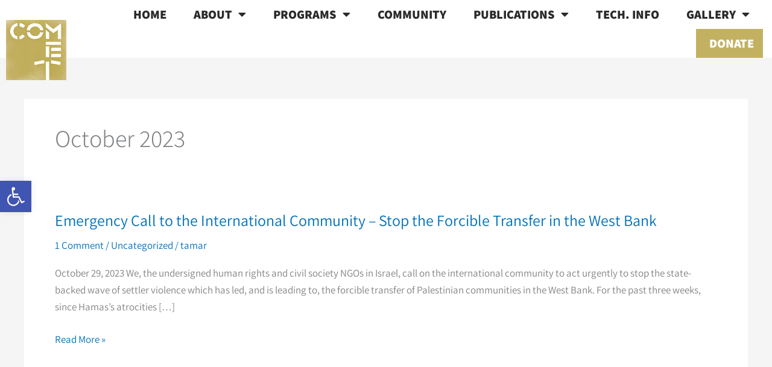

--- FILE ---
content_type: text/css
request_url: https://comet-me.org/wp-content/uploads/elementor/css/post-3635.css?ver=1767842997
body_size: 285
content:
.elementor-kit-3635{--e-global-color-primary:#B4A251;--e-global-color-secondary:#232323;--e-global-color-text:#232323;--e-global-color-accent:#B5960E;--e-global-color-ae9cddd:#FFFFFF;--e-global-color-f1a5d79:#EFEFEF;--e-global-color-7ff2373:#b4a251;--e-global-color-c2dbef3:#232323;--e-global-typography-primary-font-family:"Assistant";--e-global-typography-primary-font-size:36px;--e-global-typography-primary-font-weight:900;--e-global-typography-secondary-font-family:"Assistant";--e-global-typography-secondary-font-size:26px;--e-global-typography-secondary-font-weight:900;--e-global-typography-text-font-family:"Assistant";--e-global-typography-text-font-size:18px;--e-global-typography-text-font-weight:400;--e-global-typography-accent-font-family:"Assistant";--e-global-typography-accent-font-size:18px;--e-global-typography-accent-font-weight:900;--e-global-typography-8de4068-font-family:"Assistant";--e-global-typography-8de4068-font-size:2em;--e-global-typography-8de4068-font-weight:900;}.elementor-kit-3635 e-page-transition{background-color:#FFBC7D;}.elementor-section.elementor-section-boxed > .elementor-container{max-width:1140px;}.e-con{--container-max-width:1140px;}.elementor-widget:not(:last-child){margin-block-end:20px;}.elementor-element{--widgets-spacing:20px 20px;--widgets-spacing-row:20px;--widgets-spacing-column:20px;}{}h1.entry-title{display:var(--page-title-display);}@media(max-width:1024px){.elementor-section.elementor-section-boxed > .elementor-container{max-width:1024px;}.e-con{--container-max-width:1024px;}}@media(max-width:767px){.elementor-section.elementor-section-boxed > .elementor-container{max-width:767px;}.e-con{--container-max-width:767px;}}

--- FILE ---
content_type: text/css
request_url: https://comet-me.org/wp-content/uploads/elementor/css/post-2004.css?ver=1767842998
body_size: 1278
content:
.elementor-2004 .elementor-element.elementor-element-45688f03 > .elementor-container > .elementor-column > .elementor-widget-wrap{align-content:center;align-items:center;}.elementor-2004 .elementor-element.elementor-element-45688f03:not(.elementor-motion-effects-element-type-background), .elementor-2004 .elementor-element.elementor-element-45688f03 > .elementor-motion-effects-container > .elementor-motion-effects-layer{background-color:#ffffff;}.elementor-2004 .elementor-element.elementor-element-45688f03 > .elementor-container{min-height:80px;}.elementor-2004 .elementor-element.elementor-element-45688f03{transition:background 0.3s, border 0.3s, border-radius 0.3s, box-shadow 0.3s;}.elementor-2004 .elementor-element.elementor-element-45688f03 > .elementor-background-overlay{transition:background 0.3s, border-radius 0.3s, opacity 0.3s;}.elementor-2004 .elementor-element.elementor-element-30a60652 > .elementor-element-populated{margin:0px 0px 0px 0px;--e-column-margin-right:0px;--e-column-margin-left:0px;padding:10px 10px 10px 10px;}.elementor-widget-image .widget-image-caption{color:var( --e-global-color-text );font-family:var( --e-global-typography-text-font-family ), Sans-serif;font-size:var( --e-global-typography-text-font-size );font-weight:var( --e-global-typography-text-font-weight );}body:not(.rtl) .elementor-2004 .elementor-element.elementor-element-9224507{left:10px;}body.rtl .elementor-2004 .elementor-element.elementor-element-9224507{right:10px;}.elementor-2004 .elementor-element.elementor-element-9224507{top:-5px;text-align:start;}.elementor-2004 .elementor-element.elementor-element-b33ce6b > .elementor-element-populated{margin:0px 0px 0px 0px;--e-column-margin-right:0px;--e-column-margin-left:0px;padding:0px 15px 0px 0px;}.elementor-widget-nav-menu .elementor-nav-menu .elementor-item{font-family:var( --e-global-typography-primary-font-family ), Sans-serif;font-size:var( --e-global-typography-primary-font-size );font-weight:var( --e-global-typography-primary-font-weight );}.elementor-widget-nav-menu .elementor-nav-menu--main .elementor-item{color:var( --e-global-color-text );fill:var( --e-global-color-text );}.elementor-widget-nav-menu .elementor-nav-menu--main .elementor-item:hover,
					.elementor-widget-nav-menu .elementor-nav-menu--main .elementor-item.elementor-item-active,
					.elementor-widget-nav-menu .elementor-nav-menu--main .elementor-item.highlighted,
					.elementor-widget-nav-menu .elementor-nav-menu--main .elementor-item:focus{color:var( --e-global-color-accent );fill:var( --e-global-color-accent );}.elementor-widget-nav-menu .elementor-nav-menu--main:not(.e--pointer-framed) .elementor-item:before,
					.elementor-widget-nav-menu .elementor-nav-menu--main:not(.e--pointer-framed) .elementor-item:after{background-color:var( --e-global-color-accent );}.elementor-widget-nav-menu .e--pointer-framed .elementor-item:before,
					.elementor-widget-nav-menu .e--pointer-framed .elementor-item:after{border-color:var( --e-global-color-accent );}.elementor-widget-nav-menu{--e-nav-menu-divider-color:var( --e-global-color-text );}.elementor-widget-nav-menu .elementor-nav-menu--dropdown .elementor-item, .elementor-widget-nav-menu .elementor-nav-menu--dropdown  .elementor-sub-item{font-family:var( --e-global-typography-accent-font-family ), Sans-serif;font-size:var( --e-global-typography-accent-font-size );font-weight:var( --e-global-typography-accent-font-weight );}.elementor-2004 .elementor-element.elementor-element-7539200f .elementor-menu-toggle{margin-left:auto;background-color:#B4A251;border-width:0px;border-radius:0px;}.elementor-2004 .elementor-element.elementor-element-7539200f .elementor-nav-menu .elementor-item{font-size:1.2em;font-weight:900;text-transform:uppercase;}.elementor-2004 .elementor-element.elementor-element-7539200f .elementor-nav-menu--main .elementor-item{color:#2b2b2b;fill:#2b2b2b;padding-left:15px;padding-right:15px;padding-top:14px;padding-bottom:14px;}.elementor-2004 .elementor-element.elementor-element-7539200f .elementor-nav-menu--main .elementor-item:hover,
					.elementor-2004 .elementor-element.elementor-element-7539200f .elementor-nav-menu--main .elementor-item.elementor-item-active,
					.elementor-2004 .elementor-element.elementor-element-7539200f .elementor-nav-menu--main .elementor-item.highlighted,
					.elementor-2004 .elementor-element.elementor-element-7539200f .elementor-nav-menu--main .elementor-item:focus{color:#fff;}.elementor-2004 .elementor-element.elementor-element-7539200f .elementor-nav-menu--main:not(.e--pointer-framed) .elementor-item:before,
					.elementor-2004 .elementor-element.elementor-element-7539200f .elementor-nav-menu--main:not(.e--pointer-framed) .elementor-item:after{background-color:#b4a251;}.elementor-2004 .elementor-element.elementor-element-7539200f .e--pointer-framed .elementor-item:before,
					.elementor-2004 .elementor-element.elementor-element-7539200f .e--pointer-framed .elementor-item:after{border-color:#b4a251;}.elementor-2004 .elementor-element.elementor-element-7539200f{--e-nav-menu-horizontal-menu-item-margin:calc( 15px / 2 );--nav-menu-icon-size:25px;}.elementor-2004 .elementor-element.elementor-element-7539200f .elementor-nav-menu--main:not(.elementor-nav-menu--layout-horizontal) .elementor-nav-menu > li:not(:last-child){margin-bottom:15px;}.elementor-2004 .elementor-element.elementor-element-7539200f .elementor-nav-menu--dropdown a, .elementor-2004 .elementor-element.elementor-element-7539200f .elementor-menu-toggle{color:#ffffff;fill:#ffffff;}.elementor-2004 .elementor-element.elementor-element-7539200f .elementor-nav-menu--dropdown{background-color:#232323;}.elementor-2004 .elementor-element.elementor-element-7539200f .elementor-nav-menu--dropdown a:hover,
					.elementor-2004 .elementor-element.elementor-element-7539200f .elementor-nav-menu--dropdown a:focus,
					.elementor-2004 .elementor-element.elementor-element-7539200f .elementor-nav-menu--dropdown a.elementor-item-active,
					.elementor-2004 .elementor-element.elementor-element-7539200f .elementor-nav-menu--dropdown a.highlighted,
					.elementor-2004 .elementor-element.elementor-element-7539200f .elementor-menu-toggle:hover,
					.elementor-2004 .elementor-element.elementor-element-7539200f .elementor-menu-toggle:focus{color:#ffffff;}.elementor-2004 .elementor-element.elementor-element-7539200f .elementor-nav-menu--dropdown a:hover,
					.elementor-2004 .elementor-element.elementor-element-7539200f .elementor-nav-menu--dropdown a:focus,
					.elementor-2004 .elementor-element.elementor-element-7539200f .elementor-nav-menu--dropdown a.elementor-item-active,
					.elementor-2004 .elementor-element.elementor-element-7539200f .elementor-nav-menu--dropdown a.highlighted{background-color:#b4a251;}.elementor-2004 .elementor-element.elementor-element-7539200f .elementor-nav-menu--dropdown .elementor-item, .elementor-2004 .elementor-element.elementor-element-7539200f .elementor-nav-menu--dropdown  .elementor-sub-item{font-size:0.9em;}.elementor-2004 .elementor-element.elementor-element-7539200f .elementor-nav-menu--dropdown a{padding-left:10px;padding-right:10px;padding-top:10px;padding-bottom:10px;}.elementor-2004 .elementor-element.elementor-element-7539200f .elementor-nav-menu--main > .elementor-nav-menu > li > .elementor-nav-menu--dropdown, .elementor-2004 .elementor-element.elementor-element-7539200f .elementor-nav-menu__container.elementor-nav-menu--dropdown{margin-top:16px !important;}.elementor-2004 .elementor-element.elementor-element-7539200f div.elementor-menu-toggle{color:#ffffff;}.elementor-2004 .elementor-element.elementor-element-7539200f div.elementor-menu-toggle svg{fill:#ffffff;}.elementor-2004 .elementor-element.elementor-element-7539200f div.elementor-menu-toggle:hover, .elementor-2004 .elementor-element.elementor-element-7539200f div.elementor-menu-toggle:focus{color:#FFFFFF;}.elementor-2004 .elementor-element.elementor-element-7539200f div.elementor-menu-toggle:hover svg, .elementor-2004 .elementor-element.elementor-element-7539200f div.elementor-menu-toggle:focus svg{fill:#FFFFFF;}.elementor-2004 .elementor-element.elementor-element-7539200f .elementor-menu-toggle:hover, .elementor-2004 .elementor-element.elementor-element-7539200f .elementor-menu-toggle:focus{background-color:#B5960E;}.elementor-theme-builder-content-area{height:400px;}.elementor-location-header:before, .elementor-location-footer:before{content:"";display:table;clear:both;}@media(min-width:768px){.elementor-2004 .elementor-element.elementor-element-30a60652{width:15%;}.elementor-2004 .elementor-element.elementor-element-b33ce6b{width:85%;}}@media(max-width:1024px){.elementor-2004 .elementor-element.elementor-element-45688f03 > .elementor-container{min-height:85px;}.elementor-2004 .elementor-element.elementor-element-45688f03{padding:10px 10px 10px 10px;}.elementor-widget-image .widget-image-caption{font-size:var( --e-global-typography-text-font-size );}body:not(.rtl) .elementor-2004 .elementor-element.elementor-element-9224507{left:0px;}body.rtl .elementor-2004 .elementor-element.elementor-element-9224507{right:0px;}.elementor-2004 .elementor-element.elementor-element-9224507{top:-29px;}.elementor-2004 .elementor-element.elementor-element-9224507 img{width:75px;}.elementor-2004 .elementor-element.elementor-element-b33ce6b > .elementor-element-populated{margin:0px 0px 0px 0px;--e-column-margin-right:0px;--e-column-margin-left:0px;padding:0px 0px 0px 0px;}.elementor-widget-nav-menu .elementor-nav-menu .elementor-item{font-size:var( --e-global-typography-primary-font-size );}.elementor-widget-nav-menu .elementor-nav-menu--dropdown .elementor-item, .elementor-widget-nav-menu .elementor-nav-menu--dropdown  .elementor-sub-item{font-size:var( --e-global-typography-accent-font-size );}.elementor-2004 .elementor-element.elementor-element-7539200f .elementor-nav-menu--dropdown .elementor-item, .elementor-2004 .elementor-element.elementor-element-7539200f .elementor-nav-menu--dropdown  .elementor-sub-item{font-size:1.2em;}.elementor-2004 .elementor-element.elementor-element-7539200f .elementor-nav-menu--dropdown a{padding-left:30px;padding-right:30px;padding-top:15px;padding-bottom:15px;}.elementor-2004 .elementor-element.elementor-element-7539200f .elementor-nav-menu--main > .elementor-nav-menu > li > .elementor-nav-menu--dropdown, .elementor-2004 .elementor-element.elementor-element-7539200f .elementor-nav-menu__container.elementor-nav-menu--dropdown{margin-top:33px !important;}}@media(max-width:767px){.elementor-2004 .elementor-element.elementor-element-45688f03 > .elementor-container{min-height:80px;}.elementor-2004 .elementor-element.elementor-element-45688f03{padding:10px 10px 10px 10px;}.elementor-2004 .elementor-element.elementor-element-30a60652{width:50%;}.elementor-2004 .elementor-element.elementor-element-30a60652 > .elementor-element-populated{margin:10px 0px 0px 0px;--e-column-margin-right:0px;--e-column-margin-left:0px;padding:0px 0px 0px 0px;}.elementor-widget-image .widget-image-caption{font-size:var( --e-global-typography-text-font-size );}.elementor-2004 .elementor-element.elementor-element-9224507 img{width:80px;}.elementor-2004 .elementor-element.elementor-element-b33ce6b{width:50%;}.elementor-2004 .elementor-element.elementor-element-b33ce6b > .elementor-element-populated{margin:0px 0px 0px 0px;--e-column-margin-right:0px;--e-column-margin-left:0px;padding:0px 0px 0px 0px;}.elementor-widget-nav-menu .elementor-nav-menu .elementor-item{font-size:var( --e-global-typography-primary-font-size );}.elementor-widget-nav-menu .elementor-nav-menu--dropdown .elementor-item, .elementor-widget-nav-menu .elementor-nav-menu--dropdown  .elementor-sub-item{font-size:var( --e-global-typography-accent-font-size );}.elementor-2004 .elementor-element.elementor-element-7539200f .elementor-nav-menu--main > .elementor-nav-menu > li > .elementor-nav-menu--dropdown, .elementor-2004 .elementor-element.elementor-element-7539200f .elementor-nav-menu__container.elementor-nav-menu--dropdown{margin-top:31px !important;}}/* Start custom CSS for nav-menu, class: .elementor-element-7539200f */.elementor-2004 .elementor-element.elementor-element-7539200f .myactive {
    background-color: #c3b162;
}

.elementor-2004 .elementor-element.elementor-element-7539200f .myactive:hover {
    background-color: #B4A251;
}

.elementor-2004 .elementor-element.elementor-element-7539200f .myactive a{
    color: #fff !important;
}/* End custom CSS */

--- FILE ---
content_type: text/css
request_url: https://comet-me.org/wp-content/uploads/elementor/css/post-2045.css?ver=1767842998
body_size: 2299
content:
.elementor-2045 .elementor-element.elementor-element-a9b36f3:not(.elementor-motion-effects-element-type-background), .elementor-2045 .elementor-element.elementor-element-a9b36f3 > .elementor-motion-effects-container > .elementor-motion-effects-layer{background-color:transparent;background-image:linear-gradient(190deg, #b59300 0%, #ba6a16 100%);}.elementor-2045 .elementor-element.elementor-element-a9b36f3{transition:background 0.3s, border 0.3s, border-radius 0.3s, box-shadow 0.3s;margin-top:0px;margin-bottom:0px;padding:25px 0px 25px 0px;}.elementor-2045 .elementor-element.elementor-element-a9b36f3 > .elementor-background-overlay{transition:background 0.3s, border-radius 0.3s, opacity 0.3s;}.elementor-widget-heading .elementor-heading-title{font-family:var( --e-global-typography-primary-font-family ), Sans-serif;font-size:var( --e-global-typography-primary-font-size );font-weight:var( --e-global-typography-primary-font-weight );color:var( --e-global-color-primary );}.elementor-2045 .elementor-element.elementor-element-7a884d5{text-align:center;}.elementor-2045 .elementor-element.elementor-element-7a884d5 .elementor-heading-title{font-size:2em;font-weight:900;text-transform:uppercase;color:#ffffff;}.elementor-widget-button .elementor-button{background-color:var( --e-global-color-accent );font-family:var( --e-global-typography-accent-font-family ), Sans-serif;font-size:var( --e-global-typography-accent-font-size );font-weight:var( --e-global-typography-accent-font-weight );}.elementor-2045 .elementor-element.elementor-element-343a01c .elementor-button{background-color:#ffffff;font-family:"Assistant", Sans-serif;font-size:1.5em;font-weight:900;text-transform:uppercase;fill:#B5960E;color:#B5960E;padding:15px 60px 15px 60px;}.elementor-2045 .elementor-element.elementor-element-343a01c .elementor-button:hover, .elementor-2045 .elementor-element.elementor-element-343a01c .elementor-button:focus{color:#B5960E;}.elementor-2045 .elementor-element.elementor-element-343a01c .elementor-button:hover svg, .elementor-2045 .elementor-element.elementor-element-343a01c .elementor-button:focus svg{fill:#B5960E;}.elementor-2045 .elementor-element.elementor-element-3452a117 > .elementor-container > .elementor-column > .elementor-widget-wrap{align-content:center;align-items:center;}.elementor-2045 .elementor-element.elementor-element-3452a117:not(.elementor-motion-effects-element-type-background), .elementor-2045 .elementor-element.elementor-element-3452a117 > .elementor-motion-effects-container > .elementor-motion-effects-layer{background-color:transparent;background-image:linear-gradient(360deg, #f2f2f2 0%, #ffffff 100%);}.elementor-2045 .elementor-element.elementor-element-3452a117{transition:background 0.3s, border 0.3s, border-radius 0.3s, box-shadow 0.3s;padding:30px 0px 20px 0px;}.elementor-2045 .elementor-element.elementor-element-3452a117 > .elementor-background-overlay{transition:background 0.3s, border-radius 0.3s, opacity 0.3s;}.elementor-2045 .elementor-element.elementor-element-505447be .elementor-heading-title{font-size:1.2em;font-weight:900;text-transform:uppercase;color:#232323;}.elementor-2045 .elementor-element.elementor-element-6556757 .elementor-heading-title{font-size:1.2em;font-weight:900;text-transform:uppercase;color:#232323;}.elementor-2045 .elementor-element.elementor-element-0a475a4 .elementor-heading-title{font-size:1.2em;font-weight:900;text-transform:uppercase;color:#232323;}.elementor-2045 .elementor-element.elementor-element-121a45d .elementor-heading-title{font-size:1.2em;font-weight:900;text-transform:uppercase;color:#232323;}.elementor-2045 .elementor-element.elementor-element-c197e76 .elementor-heading-title{font-size:1.2em;font-weight:900;text-transform:uppercase;color:#232323;}.elementor-2045 .elementor-element.elementor-element-ef9196e .elementor-heading-title{font-size:1.2em;font-weight:900;text-transform:uppercase;color:#232323;}.elementor-2045 .elementor-element.elementor-element-57ffb3d .elementor-heading-title{font-size:1.2em;font-weight:900;text-transform:uppercase;color:#b4a251;}.elementor-widget-text-editor{font-family:var( --e-global-typography-text-font-family ), Sans-serif;font-size:var( --e-global-typography-text-font-size );font-weight:var( --e-global-typography-text-font-weight );color:var( --e-global-color-text );}.elementor-widget-text-editor.elementor-drop-cap-view-stacked .elementor-drop-cap{background-color:var( --e-global-color-primary );}.elementor-widget-text-editor.elementor-drop-cap-view-framed .elementor-drop-cap, .elementor-widget-text-editor.elementor-drop-cap-view-default .elementor-drop-cap{color:var( --e-global-color-primary );border-color:var( --e-global-color-primary );}.elementor-2045 .elementor-element.elementor-element-42ab80fb > .elementor-widget-container{margin:-10px 0px 0px 0px;padding:0px 0px 0px 0px;}.elementor-2045 .elementor-element.elementor-element-42ab80fb{font-size:1em;font-weight:400;line-height:1.3em;color:#232323;}.elementor-2045 .elementor-element.elementor-element-5705f34 .elementor-heading-title{font-size:1.2em;font-weight:900;text-transform:uppercase;color:var( --e-global-color-7ff2373 );}.elementor-2045 .elementor-element.elementor-element-97f0fc6 > .elementor-widget-container{margin:-10px 0px 0px 0px;padding:0px 0px 0px 0px;}.elementor-2045 .elementor-element.elementor-element-97f0fc6{font-size:1em;font-weight:400;line-height:1.3em;color:#232323;}.elementor-widget-form .elementor-field-group > label, .elementor-widget-form .elementor-field-subgroup label{color:var( --e-global-color-text );}.elementor-widget-form .elementor-field-group > label{font-family:var( --e-global-typography-text-font-family ), Sans-serif;font-size:var( --e-global-typography-text-font-size );font-weight:var( --e-global-typography-text-font-weight );}.elementor-widget-form .elementor-field-type-html{color:var( --e-global-color-text );font-family:var( --e-global-typography-text-font-family ), Sans-serif;font-size:var( --e-global-typography-text-font-size );font-weight:var( --e-global-typography-text-font-weight );}.elementor-widget-form .elementor-field-group .elementor-field{color:var( --e-global-color-text );}.elementor-widget-form .elementor-field-group .elementor-field, .elementor-widget-form .elementor-field-subgroup label{font-family:var( --e-global-typography-text-font-family ), Sans-serif;font-size:var( --e-global-typography-text-font-size );font-weight:var( --e-global-typography-text-font-weight );}.elementor-widget-form .elementor-button{font-family:var( --e-global-typography-accent-font-family ), Sans-serif;font-size:var( --e-global-typography-accent-font-size );font-weight:var( --e-global-typography-accent-font-weight );}.elementor-widget-form .e-form__buttons__wrapper__button-next{background-color:var( --e-global-color-accent );}.elementor-widget-form .elementor-button[type="submit"]{background-color:var( --e-global-color-accent );}.elementor-widget-form .e-form__buttons__wrapper__button-previous{background-color:var( --e-global-color-accent );}.elementor-widget-form .elementor-message{font-family:var( --e-global-typography-text-font-family ), Sans-serif;font-size:var( --e-global-typography-text-font-size );font-weight:var( --e-global-typography-text-font-weight );}.elementor-widget-form .e-form__indicators__indicator, .elementor-widget-form .e-form__indicators__indicator__label{font-family:var( --e-global-typography-accent-font-family ), Sans-serif;font-size:var( --e-global-typography-accent-font-size );font-weight:var( --e-global-typography-accent-font-weight );}.elementor-widget-form{--e-form-steps-indicator-inactive-primary-color:var( --e-global-color-text );--e-form-steps-indicator-active-primary-color:var( --e-global-color-accent );--e-form-steps-indicator-completed-primary-color:var( --e-global-color-accent );--e-form-steps-indicator-progress-color:var( --e-global-color-accent );--e-form-steps-indicator-progress-background-color:var( --e-global-color-text );--e-form-steps-indicator-progress-meter-color:var( --e-global-color-text );}.elementor-widget-form .e-form__indicators__indicator__progress__meter{font-family:var( --e-global-typography-accent-font-family ), Sans-serif;font-size:var( --e-global-typography-accent-font-size );font-weight:var( --e-global-typography-accent-font-weight );}.elementor-2045 .elementor-element.elementor-element-33b8f2d .elementor-field-group{padding-right:calc( 10px/2 );padding-left:calc( 10px/2 );margin-bottom:10px;}.elementor-2045 .elementor-element.elementor-element-33b8f2d .elementor-form-fields-wrapper{margin-left:calc( -10px/2 );margin-right:calc( -10px/2 );margin-bottom:-10px;}.elementor-2045 .elementor-element.elementor-element-33b8f2d .elementor-field-group.recaptcha_v3-bottomleft, .elementor-2045 .elementor-element.elementor-element-33b8f2d .elementor-field-group.recaptcha_v3-bottomright{margin-bottom:0;}body.rtl .elementor-2045 .elementor-element.elementor-element-33b8f2d .elementor-labels-inline .elementor-field-group > label{padding-left:0px;}body:not(.rtl) .elementor-2045 .elementor-element.elementor-element-33b8f2d .elementor-labels-inline .elementor-field-group > label{padding-right:0px;}body .elementor-2045 .elementor-element.elementor-element-33b8f2d .elementor-labels-above .elementor-field-group > label{padding-bottom:0px;}.elementor-2045 .elementor-element.elementor-element-33b8f2d .elementor-field-type-html{padding-bottom:0px;}.elementor-2045 .elementor-element.elementor-element-33b8f2d .elementor-field-group .elementor-field{color:#4D4D4D;}.elementor-2045 .elementor-element.elementor-element-33b8f2d .elementor-field-group .elementor-field:not(.elementor-select-wrapper){background-color:#FFFFFF00;border-width:0px 0px 1px 0px;}.elementor-2045 .elementor-element.elementor-element-33b8f2d .elementor-field-group .elementor-select-wrapper select{background-color:#FFFFFF00;border-width:0px 0px 1px 0px;}.elementor-2045 .elementor-element.elementor-element-33b8f2d .elementor-button{font-family:"Roboto", Sans-serif;font-weight:600;padding:15px 0px 15px 0px;}.elementor-2045 .elementor-element.elementor-element-33b8f2d .e-form__buttons__wrapper__button-next{background-color:var( --e-global-color-7ff2373 );color:#ffffff;}.elementor-2045 .elementor-element.elementor-element-33b8f2d .elementor-button[type="submit"]{background-color:var( --e-global-color-7ff2373 );color:#ffffff;}.elementor-2045 .elementor-element.elementor-element-33b8f2d .elementor-button[type="submit"] svg *{fill:#ffffff;}.elementor-2045 .elementor-element.elementor-element-33b8f2d .e-form__buttons__wrapper__button-previous{color:#ffffff;}.elementor-2045 .elementor-element.elementor-element-33b8f2d .e-form__buttons__wrapper__button-next:hover{color:#ffffff;}.elementor-2045 .elementor-element.elementor-element-33b8f2d .elementor-button[type="submit"]:hover{color:#ffffff;}.elementor-2045 .elementor-element.elementor-element-33b8f2d .elementor-button[type="submit"]:hover svg *{fill:#ffffff;}.elementor-2045 .elementor-element.elementor-element-33b8f2d .e-form__buttons__wrapper__button-previous:hover{color:#ffffff;}.elementor-2045 .elementor-element.elementor-element-33b8f2d{--e-form-steps-indicators-spacing:20px;--e-form-steps-indicator-padding:30px;--e-form-steps-indicator-inactive-secondary-color:#ffffff;--e-form-steps-indicator-active-secondary-color:#ffffff;--e-form-steps-indicator-completed-secondary-color:#ffffff;--e-form-steps-divider-width:1px;--e-form-steps-divider-gap:10px;}.elementor-2045 .elementor-element.elementor-element-59ee5507 > .elementor-container > .elementor-column > .elementor-widget-wrap{align-content:center;align-items:center;}.elementor-2045 .elementor-element.elementor-element-59ee5507{border-style:dotted;border-width:1px 0px 0px 0px;border-color:#b4a251;margin-top:30px;margin-bottom:0px;padding:10px 0px 0px 0px;}.elementor-widget-theme-site-logo .widget-image-caption{color:var( --e-global-color-text );font-family:var( --e-global-typography-text-font-family ), Sans-serif;font-size:var( --e-global-typography-text-font-size );font-weight:var( --e-global-typography-text-font-weight );}.elementor-2045 .elementor-element.elementor-element-4c0ec620{text-align:start;}.elementor-2045 .elementor-element.elementor-element-4c0ec620 img{width:120px;}.elementor-2045 .elementor-element.elementor-element-f56c1d9 > .elementor-widget-container{margin:-10px 0px -5px 0px;padding:0px 0px 0px 0px;}.elementor-2045 .elementor-element.elementor-element-f56c1d9{text-align:start;font-size:0.9em;line-height:1.4em;color:#a8a8a8;}.elementor-2045 .elementor-element.elementor-element-42a9e545{--grid-template-columns:repeat(0, auto);--icon-size:14px;--grid-column-gap:10px;--grid-row-gap:0px;}.elementor-2045 .elementor-element.elementor-element-42a9e545 .elementor-widget-container{text-align:right;}.elementor-2045 .elementor-element.elementor-element-42a9e545 .elementor-social-icon{background-color:#b4a251;--icon-padding:1em;}.elementor-2045 .elementor-element.elementor-element-42a9e545 .elementor-social-icon i{color:#ffffff;}.elementor-2045 .elementor-element.elementor-element-42a9e545 .elementor-social-icon svg{fill:#ffffff;}.elementor-2045 .elementor-element.elementor-element-d8092db > .elementor-widget-container{margin:-10px 0px -5px 0px;padding:0px 0px 0px 0px;}.elementor-2045 .elementor-element.elementor-element-d8092db{text-align:end;font-size:0.9em;color:#a8a8a8;}.elementor-theme-builder-content-area{height:400px;}.elementor-location-header:before, .elementor-location-footer:before{content:"";display:table;clear:both;}@media(max-width:1024px){.elementor-widget-heading .elementor-heading-title{font-size:var( --e-global-typography-primary-font-size );}.elementor-2045 .elementor-element.elementor-element-7a884d5{text-align:center;}.elementor-widget-button .elementor-button{font-size:var( --e-global-typography-accent-font-size );}.elementor-2045 .elementor-element.elementor-element-3452a117{margin-top:0px;margin-bottom:0px;padding:20px 20px 10px 20px;}.elementor-2045 .elementor-element.elementor-element-562ba87b > .elementor-element-populated{margin:0px 0px 0px 0px;--e-column-margin-right:0px;--e-column-margin-left:0px;padding:0px 0px 0px 0px;}.elementor-2045 .elementor-element.elementor-element-71274dce{margin-top:0px;margin-bottom:0px;padding:0px 0px 0px 0px;}.elementor-2045 .elementor-element.elementor-element-505447be{text-align:start;}.elementor-2045 .elementor-element.elementor-element-6556757{text-align:start;}.elementor-2045 .elementor-element.elementor-element-0a475a4{text-align:start;}.elementor-2045 .elementor-element.elementor-element-121a45d{text-align:start;}.elementor-2045 .elementor-element.elementor-element-c197e76{text-align:start;}.elementor-2045 .elementor-element.elementor-element-ef9196e{text-align:start;}.elementor-2045 .elementor-element.elementor-element-339828e7 > .elementor-element-populated{margin:0px 0px 0px 0px;--e-column-margin-right:0px;--e-column-margin-left:0px;padding:0% 0% 0% 0%;}.elementor-2045 .elementor-element.elementor-element-57ffb3d{text-align:start;}.elementor-widget-text-editor{font-size:var( --e-global-typography-text-font-size );}.elementor-2045 .elementor-element.elementor-element-42ab80fb{text-align:start;}.elementor-2045 .elementor-element.elementor-element-5705f34{text-align:start;}.elementor-2045 .elementor-element.elementor-element-97f0fc6{text-align:start;}.elementor-widget-form .elementor-field-group > label{font-size:var( --e-global-typography-text-font-size );}.elementor-widget-form .elementor-field-type-html{font-size:var( --e-global-typography-text-font-size );}.elementor-widget-form .elementor-field-group .elementor-field, .elementor-widget-form .elementor-field-subgroup label{font-size:var( --e-global-typography-text-font-size );}.elementor-widget-form .elementor-button{font-size:var( --e-global-typography-accent-font-size );}.elementor-widget-form .elementor-message{font-size:var( --e-global-typography-text-font-size );}.elementor-widget-form .e-form__indicators__indicator, .elementor-widget-form .e-form__indicators__indicator__label{font-size:var( --e-global-typography-accent-font-size );}.elementor-widget-form .e-form__indicators__indicator__progress__meter{font-size:var( --e-global-typography-accent-font-size );}.elementor-2045 .elementor-element.elementor-element-59ee5507{margin-top:0px;margin-bottom:0px;padding:10px 0px 0px 0px;}.elementor-widget-theme-site-logo .widget-image-caption{font-size:var( --e-global-typography-text-font-size );}}@media(max-width:767px){.elementor-widget-heading .elementor-heading-title{font-size:var( --e-global-typography-primary-font-size );}.elementor-2045 .elementor-element.elementor-element-7a884d5{text-align:center;}.elementor-2045 .elementor-element.elementor-element-7a884d5 .elementor-heading-title{font-size:1.5em;}.elementor-widget-button .elementor-button{font-size:var( --e-global-typography-accent-font-size );}.elementor-2045 .elementor-element.elementor-element-343a01c .elementor-button{font-size:1.5em;padding:10px 30px 10px 30px;}.elementor-2045 .elementor-element.elementor-element-3452a117{padding:20px 15px 20px 15px;}.elementor-2045 .elementor-element.elementor-element-562ba87b > .elementor-element-populated{padding:0px 0px 0px 0px;}.elementor-2045 .elementor-element.elementor-element-cef967d{width:100%;}.elementor-2045 .elementor-element.elementor-element-505447be{text-align:center;}.elementor-2045 .elementor-element.elementor-element-6556757{text-align:center;}.elementor-2045 .elementor-element.elementor-element-0a475a4{text-align:center;}.elementor-2045 .elementor-element.elementor-element-121a45d{text-align:center;}.elementor-2045 .elementor-element.elementor-element-c197e76{text-align:center;}.elementor-2045 .elementor-element.elementor-element-ef9196e{text-align:center;}.elementor-2045 .elementor-element.elementor-element-339828e7 > .elementor-element-populated{margin:10px 0px 0px 0px;--e-column-margin-right:0px;--e-column-margin-left:0px;padding:10px 10px 10px 10px;}.elementor-2045 .elementor-element.elementor-element-57ffb3d > .elementor-widget-container{margin:0px 0px 0px 0px;padding:0px 0px 0px 0px;}.elementor-2045 .elementor-element.elementor-element-57ffb3d{text-align:center;}.elementor-widget-text-editor{font-size:var( --e-global-typography-text-font-size );}.elementor-2045 .elementor-element.elementor-element-42ab80fb{text-align:center;}.elementor-2045 .elementor-element.elementor-element-5705f34 > .elementor-widget-container{margin:0px 0px 0px 0px;padding:0px 0px 0px 0px;}.elementor-2045 .elementor-element.elementor-element-5705f34{text-align:center;}.elementor-2045 .elementor-element.elementor-element-97f0fc6{text-align:center;}.elementor-widget-form .elementor-field-group > label{font-size:var( --e-global-typography-text-font-size );}.elementor-widget-form .elementor-field-type-html{font-size:var( --e-global-typography-text-font-size );}.elementor-widget-form .elementor-field-group .elementor-field, .elementor-widget-form .elementor-field-subgroup label{font-size:var( --e-global-typography-text-font-size );}.elementor-widget-form .elementor-button{font-size:var( --e-global-typography-accent-font-size );}.elementor-widget-form .elementor-message{font-size:var( --e-global-typography-text-font-size );}.elementor-widget-form .e-form__indicators__indicator, .elementor-widget-form .e-form__indicators__indicator__label{font-size:var( --e-global-typography-accent-font-size );}.elementor-widget-form .e-form__indicators__indicator__progress__meter{font-size:var( --e-global-typography-accent-font-size );}.elementor-2045 .elementor-element.elementor-element-59ee5507{margin-top:0px;margin-bottom:0px;}.elementor-2045 .elementor-element.elementor-element-24383ed9{width:40%;}.elementor-widget-theme-site-logo .widget-image-caption{font-size:var( --e-global-typography-text-font-size );}.elementor-2045 .elementor-element.elementor-element-4c0ec620 img{width:70px;}.elementor-2045 .elementor-element.elementor-element-6c4ea75{width:40%;}.elementor-2045 .elementor-element.elementor-element-3b02624d{width:60%;}.elementor-2045 .elementor-element.elementor-element-42a9e545{--icon-size:11px;--grid-column-gap:6px;}.elementor-2045 .elementor-element.elementor-element-42a9e545 .elementor-social-icon{--icon-padding:0.6em;}}@media(min-width:768px){.elementor-2045 .elementor-element.elementor-element-cef967d{width:40%;}.elementor-2045 .elementor-element.elementor-element-339828e7{width:60%;}.elementor-2045 .elementor-element.elementor-element-24383ed9{width:15%;}.elementor-2045 .elementor-element.elementor-element-6c4ea75{width:51.333%;}}@media(max-width:1024px) and (min-width:768px){.elementor-2045 .elementor-element.elementor-element-cef967d{width:33%;}.elementor-2045 .elementor-element.elementor-element-339828e7{width:66%;}.elementor-2045 .elementor-element.elementor-element-24383ed9{width:40%;}.elementor-2045 .elementor-element.elementor-element-6c4ea75{width:40%;}.elementor-2045 .elementor-element.elementor-element-3b02624d{width:60%;}}/* Start custom CSS for heading, class: .elementor-element-505447be */.elementor-2045 .elementor-element.elementor-element-505447be h4:hover{
    color: #b4a251 !important;
    cursor: pointer;
}/* End custom CSS */
/* Start custom CSS for heading, class: .elementor-element-6556757 */.elementor-2045 .elementor-element.elementor-element-6556757 h4:hover{
    color: #b4a251 !important;
    cursor: pointer;
}/* End custom CSS */
/* Start custom CSS for heading, class: .elementor-element-0a475a4 */.elementor-2045 .elementor-element.elementor-element-0a475a4 h4:hover{
    color: #b4a251 !important;
    cursor: pointer;
}/* End custom CSS */
/* Start custom CSS for heading, class: .elementor-element-121a45d */.elementor-2045 .elementor-element.elementor-element-121a45d h4:hover{
    color: #b4a251 !important;
    cursor: pointer;
}/* End custom CSS */
/* Start custom CSS for heading, class: .elementor-element-c197e76 */.elementor-2045 .elementor-element.elementor-element-c197e76 h4:hover{
    color: #b4a251 !important;
    cursor: pointer;
}/* End custom CSS */
/* Start custom CSS for heading, class: .elementor-element-ef9196e */.elementor-2045 .elementor-element.elementor-element-ef9196e h4:hover{
    color: #b4a251 !important;
    cursor: pointer;
}/* End custom CSS */
/* Start custom CSS for theme-site-logo, class: .elementor-element-4c0ec620 */.elementor-2045 .elementor-element.elementor-element-4c0ec620 img {
    max-width: 75px;
}

.elementor-2045 .elementor-element.elementor-element-4c0ec620 img:hover {
    opacity: 0.8;
}/* End custom CSS */
/* Start custom CSS for text-editor, class: .elementor-element-f56c1d9 */.elementor-2045 .elementor-element.elementor-element-f56c1d9 a{
    color: #b4a251;
}/* End custom CSS */
/* Start custom CSS for text-editor, class: .elementor-element-d8092db */.elementor-2045 .elementor-element.elementor-element-d8092db a{
    color: #b4a251;
}/* End custom CSS */